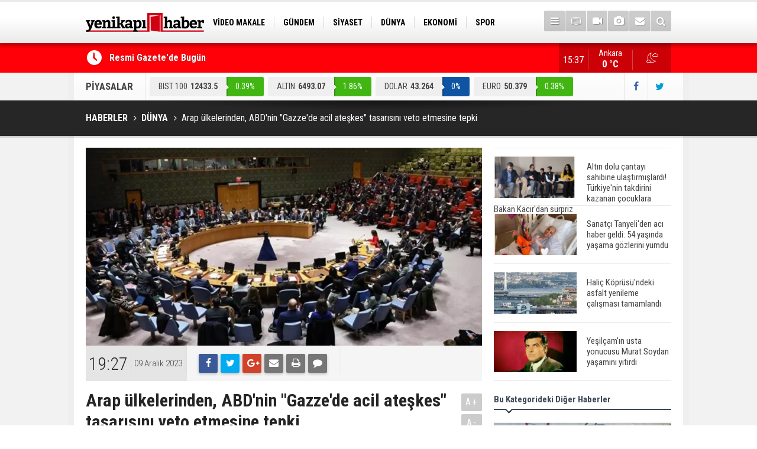

--- FILE ---
content_type: text/html; charset=UTF-8
request_url: https://yenikapihaber.com/arap-ulkelerinden-abdnin-gazzede-acil-ateskes-tasarisini-veto-etmesine-tepki-191991h.htm
body_size: 8424
content:
<!DOCTYPE html>
<html lang="tr" itemscope itemtype="http://schema.org/NewsArticle">
<head>
<base href="https://yenikapihaber.com/" target="_self"/>
<meta http-equiv="Content-Type" content="text/html; charset=UTF-8" />
<meta http-equiv="Content-Language" content="tr" />
<meta name="viewport" content="width=device-width,initial-scale=1,minimum-scale=1,maximum-scale=1,user-scalable=0" />
<link rel="icon" href="/favicon.ico"> 
<meta http-equiv="Refresh" content="300" />
<title>Arap ülkelerinden, ABD&#039;nin &quot;Gazze&#039;de acil ateşkes&quot; tasarısını veto etmesine tepki</title>
<meta name="description" content="Arap ülkeleri ile kuruluşları, ABD&#039;nin, Birleşmiş Milletler Güvenlik Konseyinde (BMGK) Gazze&#039;de insani nedenlerden dolayı acil ateşkes talep eden karar tasarısını veto etmesini kınadı." />
<meta name="apple-itunes-app" content="app-id=1204177415" />
<meta name="google-play-app" content="app-id=com.cmbilisim.cmnews.yenikapihaber" />
<link rel="canonical" href="https://yenikapihaber.com/arap-ulkelerinden-abdnin-gazzede-acil-ateskes-tasarisini-veto-etmesine-tepki-191991h.htm" />
<link rel="amphtml" href="https://yenikapihaber.com/service/amp/arap-ulkelerinden-abdnin-gazzede-acil-ateskes-tasarisini-veto-etmesine-tepki-191991h.htm">
<link rel="image_src" type="image/jpeg" href="https://yenikapihaber.com/d/news/134285.jpg" />
<meta name="DC.date.issued" content="2023-12-09T19:29:45+03:00" />
<meta property="og:type" content="article" />
<meta property="og:site_name" content="YeniKapıHaber" />
<meta property="og:url" content="https://yenikapihaber.com/arap-ulkelerinden-abdnin-gazzede-acil-ateskes-tasarisini-veto-etmesine-tepki-191991h.htm" />
<meta property="og:title" content="Arap ülkelerinden, ABD&#039;nin &quot;Gazze&#039;de acil ateşkes&quot; tasarısını veto etmesine tepki" />
<meta property="og:description" content="Arap ülkeleri ile kuruluşları, ABD&#039;nin, Birleşmiş Milletler Güvenlik Konseyinde (BMGK) Gazze&#039;de insani nedenlerden dolayı acil ateşkes talep eden karar tasarısını veto etmesini kınadı." />
<meta property="og:image" content="https://yenikapihaber.com/d/news/134285.jpg" />
<meta property="og:image:width" content="880" />
<meta property="og:image:height" content="440" />
<meta name="twitter:card" content="summary_large_image">
<meta name="twitter:image" content="https://yenikapihaber.com/d/news/134285.jpg" />
<meta name="twitter:site" content="@YenikapiHaber">
<meta name="twitter:url" content="https://yenikapihaber.com/arap-ulkelerinden-abdnin-gazzede-acil-ateskes-tasarisini-veto-etmesine-tepki-191991h.htm">
<meta name="twitter:title" content="Arap ülkelerinden, ABD&#039;nin &quot;Gazze&#039;de acil ateşkes&quot; tasarısını veto etmesine tepki" />
<meta name="twitter:description" content="Arap ülkeleri ile kuruluşları, ABD&#039;nin, Birleşmiş Milletler Güvenlik Konseyinde (BMGK) Gazze&#039;de insani nedenlerden dolayı acil ateşkes talep eden karar tasarısını veto etmesini kınadı." />
<meta itemprop="author" content="YeniKapıHaber" />
<meta itemprop="url" content="https://yenikapihaber.com/arap-ulkelerinden-abdnin-gazzede-acil-ateskes-tasarisini-veto-etmesine-tepki-191991h.htm" />
<meta itemprop="thumbnailUrl" content="https://yenikapihaber.com/d/news_t/134285.jpg" />
<meta itemprop="articleSection" content="Dünya" />
<meta itemprop="dateCreated" content="2023-12-09T19:29:45+03:00" />
<meta itemprop="dateModified" content="2023-12-09T19:29:45+03:00" />
<meta itemprop="mainEntityOfPage" content="https://yenikapihaber.com/arap-ulkelerinden-abdnin-gazzede-acil-ateskes-tasarisini-veto-etmesine-tepki-191991h.htm" />
<meta itemprop="headline" content="Arap ülkelerinden, ABD&#039;nin &quot;Gazze&#039;de acil ateşkes&quot; tasarısını veto etmesine tepki" />
<meta itemprop="image" content="https://yenikapihaber.com/d/news/134285.jpg" />
<link href="https://yenikapihaber.com/s/style.css?181002.css" type="text/css" rel="stylesheet" />
<script type="text/javascript">var BURL="https://yenikapihaber.com/"; var SURL="https://yenikapihaber.com/s/"; var DURL="https://yenikapihaber.com/d/";</script>
<script type="text/javascript" src="https://yenikapihaber.com/s/function.js?1809251.js"></script>
<!-- Global site tag (gtag.js) - Google Analytics -->
<script async src="https://www.googletagmanager.com/gtag/js?id=UA-114279164-1"></script>
<script>
  window.dataLayer = window.dataLayer || [];
  function gtag(){dataLayer.push(arguments);}
  gtag('js', new Date());

  gtag('config', 'UA-114279164-1');
</script>

<meta name="google-site-verification" content="YuqWpeTdwOEUMBMvZRAPxurnE7Sl9mCuFNHvHc1Al3Y" />




<!--[if lt IE 9]>
<script src="https://oss.maxcdn.com/html5shiv/3.7.2/html5shiv.min.js"></script>
<script src="https://oss.maxcdn.com/respond/1.4.2/respond.min.js"></script>
<![endif]-->
</head>
<body class="body-main boxed">
<header class="base-header"><div class="container"><a class="logo" href="https://yenikapihaber.com/" rel="home"><img class="img-responsive" src="https://yenikapihaber.com/s/i/logo.png" alt="YeniKapıHaber" width="200" height="70" /></a><nav class="nav-top pull-left"><ul class="clearfix"><li class="parent"><a href="https://yenikapihaber.com/video-makale-haberleri-1164hk.htm" target="_self"><span>VİDEO MAKALE</span></a></li><li class="parent"><a href="https://yenikapihaber.com/gundem-haberleri-4hk.htm" target="_self"><span>GÜNDEM</span></a></li><li class="parent"><a href="https://yenikapihaber.com/siyaset-haberleri-18hk.htm" target="_self"><span>SİYASET</span></a></li><li class="parent"><a href="https://yenikapihaber.com/dunya-haberleri-7hk.htm" target="_self"><span>DÜNYA</span></a></li><li class="parent"><a href="https://yenikapihaber.com/ekonomi-haberleri-6hk.htm" target="_self"><span>EKONOMİ</span></a></li><li class="parent"><a href="https://yenikapihaber.com/spor-haberleri-3hk.htm" target="_self"><span>SPOR</span></a></li><li class="parent"><a href="https://yenikapihaber.com/bilim-teknoloji-haberleri-9hk.htm" target="_self"><span>BİLİM-TEKNOLOJİ</span></a></li><li class="parent"><a href="https://yenikapihaber.com/egitim-haberleri-2hk.htm" target="_self"><span>EĞİTİM</span></a></li><li class="parent"><a href="https://yenikapihaber.com/genel-haberleri-1hk.htm" target="_self"><span>GENEL</span></a></li></ul></nav><div class="nav-mini pull-right"><a href="javascript:;" class="toggle" id="menu_toggle" title="Menu" rel="self"><i class="icon-menu"></i></a><a href="https://yenikapihaber.com/tv-haber-kanallari-8s.htm" title="TV Haber Kanalları"><i class="icon-tv"></i></a><a href="https://yenikapihaber.com/video-galeri.htm" title="Web TV"><i class="icon-videocam"></i></a><a href="https://yenikapihaber.com/foto-galeri.htm" title="Foto Galeri"><i class="icon-camera"></i></a><a href="https://yenikapihaber.com/contact.php" title="İletişim"><i class="icon-mail-alt"></i></a><a href="https://yenikapihaber.com/search_result.php" title="Site içi arama"><i class="icon-search"></i></a></div><div id="menu"><ul class="topics clearfix"><li><span>Kategoriler</span><ul><li><a href="https://yenikapihaber.com/15-temmuz-haberleri-1160hk.htm" target="_self">15 Temmuz</a></li><li><a href="https://yenikapihaber.com/bilim-teknoloji-haberleri-9hk.htm" target="_self">Bilim-Teknoloji</a></li><li><a href="https://yenikapihaber.com/dunya-haberleri-7hk.htm" target="_self">Dünya</a></li><li><a href="https://yenikapihaber.com/egitim-haberleri-2hk.htm" target="_self">Eğitim</a></li><li><a href="https://yenikapihaber.com/ekonomi-haberleri-6hk.htm" target="_self">Ekonomi</a></li><li><a href="https://yenikapihaber.com/genel-haberleri-1hk.htm" target="_self">Genel</a></li><li><a href="https://yenikapihaber.com/gundem-haberleri-4hk.htm" target="_self">Gündem</a></li><li><a href="https://yenikapihaber.com/kadin-haberleri-10hk.htm" target="_self">Kadın</a></li><li><a href="https://yenikapihaber.com/kultur-sanat-haberleri-11hk.htm" target="_self">Kültür Sanat</a></li><li><a href="https://yenikapihaber.com/magazin-haberleri-1161hk.htm" target="_self">Magazin</a></li><li><a href="https://yenikapihaber.com/ozel-haber-haberleri-12hk.htm" target="_self">Özel Haber</a></li><li><a href="https://yenikapihaber.com/saglik-haberleri-8hk.htm" target="_self">Sağlık</a></li><li><a href="https://yenikapihaber.com/siyaset-haberleri-18hk.htm" target="_self">Siyaset</a></li><li><a href="https://yenikapihaber.com/spor-haberleri-3hk.htm" target="_self">Spor</a></li><li><a href="https://yenikapihaber.com/turizm-ve-seyehat-haberleri-1163hk.htm" target="_self">Turizm ve Seyehat</a></li><li><a href="https://yenikapihaber.com/video-makale-haberleri-1164hk.htm" target="_self">Video Makale</a></li></ul></li><li><span>Foto Galeri</span><ul><li><a href="https://yenikapihaber.com/bilim-teknoloji-6gk.htm">Bilim-Teknoloji</a></li><li><a href="https://yenikapihaber.com/dunya-5gk.htm">Dünya</a></li><li><a href="https://yenikapihaber.com/ekonomi-7gk.htm">Ekonomi</a></li><li><a href="https://yenikapihaber.com/gazeteler-8gk.htm">Gazeteler</a></li><li><a href="https://yenikapihaber.com/genel-1gk.htm">Genel</a></li><li><a href="https://yenikapihaber.com/kultur-sanat-9gk.htm">Kültür Sanat</a></li><li><a href="https://yenikapihaber.com/siyaset-4gk.htm">Siyaset</a></li><li><a href="https://yenikapihaber.com/spor-2gk.htm">Spor</a></li><li><a href="https://yenikapihaber.com/yasam-3gk.htm">Yaşam</a></li></ul></li><li><span>Web TV</span><ul><li><a href="https://yenikapihaber.com/bilim-teknoloji-3vk.htm">Bilim-Teknoloji</a></li><li><a href="https://yenikapihaber.com/dunya-5vk.htm">Dünya</a></li><li><a href="https://yenikapihaber.com/genel-1vk.htm">Genel</a></li><li><a href="https://yenikapihaber.com/siyaset-4vk.htm">Siyaset</a></li><li><a href="https://yenikapihaber.com/spor-2vk.htm">Spor</a></li></ul></li><li><span>Diğer</span><ul><li><a href="https://yenikapihaber.com/yazarlar.htm">Yazarlar</a></li><li><a href="https://yenikapihaber.com/mansetler.htm">Manşetler</a></li><li><a href="https://yenikapihaber.com/gunun-haberleri.htm">Günün Haberleri</a></li><li><a href="https://yenikapihaber.com/gazete.htm">Gazete Manşetleri</a></li><li><a href="https://yenikapihaber.com/weather_report.php">Hava Durumu</a></li><li><a href="https://yenikapihaber.com/prayer.php">Namaz Vakitleri</a></li><li><a href="https://yenikapihaber.com/sitene-ekle.htm">Sitene Ekle</a></li><li><a href="https://yenikapihaber.com/contact.php">İletişim</a></li></ul></li></ul></div></div></header><main role="main"><div class="bar-lm"><div class="container"><div class="last-min pull-left"><ul class="owl-carousel"><li><a href="https://yenikapihaber.com/resmi-gazetede-bugun-200987h.htm">Resmi Gazete'de Bugün</a></li><li><a href="https://yenikapihaber.com/gazete-mansetlerinde-yeni-gun-196898h.htm">Gazete manşetlerinde yeni gün...</a></li><li><a href="https://yenikapihaber.com/bakan-fidandan-diplomasi-trafigi-irakli-urdunlu-mevkidaslari-ile-kritik-gorusme-200986h.htm">Bakan Fidan'dan diplomasi trafiği! Iraklı Ürdünlü mevkidaşları ile kritik görüşme</a></li><li><a href="https://yenikapihaber.com/karnelerden-ataturk-kaldirildi-yalani-bakan-tekinden-chpye-asrin-hirsizligi-tepkisi-200985h.htm">''Karnelerden Atatürk kaldırıldı'' yalanı... Bakan Tekin'den CHP'ye ''asrın hırsızlığı'' tepkisi</a></li><li><a href="https://yenikapihaber.com/ateskes-katili-durduramiyor-gazzede-27-gunluk-bebek-soguktan-oldu-200984h.htm">Ateşkes katili durduramıyor! Gazze'de 27 günlük bebek soğuktan öldü</a></li><li><a href="https://yenikapihaber.com/bakan-yumaklidan-gurbetci-girisimcilere-markalasma-cagrisi-200983h.htm">Bakan Yumaklı'dan gurbetçi girişimcilere ''markalaşma'' çağrısı</a></li><li><a href="https://yenikapihaber.com/bakanlik-dugmeye-basti-fahis-fiyat-artislarina-gecit-yok-200982h.htm">Bakanlık düğmeye bastı... Fahiş fiyat artışlarına geçit yok</a></li><li><a href="https://yenikapihaber.com/resmi-gazetede-bugun-200981h.htm">Resmi Gazete'de Bugün</a></li><li><a href="https://yenikapihaber.com/kremlin-sozcusu-peskov-kiev-yonetiminin-karar-verme-suresi-daraliyor-200980h.htm">Kremlin Sözcüsü Peskov: Kiev yönetiminin karar verme süresi daralıyor</a></li><li><a href="https://yenikapihaber.com/hizmet-uretim-endeksi-yuzde-4-artti-200979h.htm">Hizmet üretim endeksi yüzde 4 arttı</a></li></ul></div><a class="weather-info pull-right" href="https://yenikapihaber.com/hava-durumu.htm" title="Hava durumu"><span class="city">Ankara<span>0 °C</span></span><span class="icon"><i class="icon-accu-36"></i></span></a><div class="clock pull-right"></div></div></div><div class="container"><div class="currency-bar clearfix"><h2>PİYASALAR</h2><ul class="clearfix"><li class="up"><span>BIST 100</span><span class="v">12433.5</span><span class="p">0.39%</span></li><li class="up"><span>ALTIN</span><span class="v">6493.07</span><span class="p">1.86%</span></li><li class="oops"><span>DOLAR</span><span class="v">43.264</span><span class="p">0%</span></li><li class="up"><span>EURO</span><span class="v">50.379</span><span class="p">0.38%</span></li><li class="up"><span>STERLİN</span><span class="v">57.975</span><span class="p">0.3%</span></li></ul><div class="s"><a href="https://www.facebook.com/haberyenikapi/" rel="nofollow" target="_blank" title="Facebook ile takip et"><i class="icon-facebook"></i></a><a href="https://twitter.com/YenikapiHaber" rel="nofollow" target="_blank" title="Twitter ile takip et"><i class="icon-twitter"></i></a></div></div></div><div class="page-title"><div class="container"><ol itemscope itemtype="http://schema.org/BreadcrumbList">
<li itemscope itemtype="http://schema.org/ListItem" itemprop="itemListElement"><a itemprop="item" href="https://yenikapihaber.com/"><h1 itemprop="name">HABERLER</h1></a></li>
<li itemscope itemtype="http://schema.org/ListItem" itemprop="itemListElement"><a itemprop="item" href="https://yenikapihaber.com/dunya-haberleri-7hk.htm"><h2 itemprop="name">DÜNYA</h2></a></li>
<li itemscope itemtype="http://schema.org/ListItem" itemprop="itemListElement"><span itemprop="name">Arap ülkelerinden, ABD'nin "Gazze'de acil ateşkes" tasarısını veto etmesine tepki</span></li></ol></div></div><div class="offset-top"></div><div class="page-inner"><div class="container clearfix"><div class="page-content"><div id="news-191991" data-order="1" data-id="191991" data-title="Arap ülkelerinden, ABD&#039;nin &quot;Gazze&#039;de acil ateşkes&quot; tasarısını veto etmesine tepki" data-url="https://yenikapihaber.com/arap-ulkelerinden-abdnin-gazzede-acil-ateskes-tasarisini-veto-etmesine-tepki-191991h.htm"><div class="imgc image"><img src="https://yenikapihaber.com/d/news/134285.jpg" alt="Arap ülkelerinden, ABD&#039;nin &quot;Gazze&#039;de acil ateşkes&quot; tasarısını veto etmesine tepki" /></div><aside class="article-side clearfix"><div class="content-date" itemprop="datePublished" content="2023-12-09T19:27:00+03:00"><span class="p1">19:27</span><span class="p2">09 Aralık 2023</span></div><div class="content-tools bookmark-block" data-type="1" data-twitter="YenikapiHaber"><a class="icon-mail-alt" rel="nofollow" href="javascript:void(0)" onclick="return openPopUp_520x390('https://yenikapihaber.com/send_to_friend.php?type=1&amp;id=191991');" title="Arkadaşına Gönder"></a><a class="icon-print" rel="nofollow" href="javascript:void(0)" onclick="return openPopUp_670x500('https://yenikapihaber.com/print.php?type=1&amp;id=191991')" title="Yazdır"></a><span class="icon-comment" onclick="$.scrollTo('#comment_form_191991', 600);" title="Yorum Yap"></span></div></aside><article class="news-detail clearfix"><div class="content-heading"><h1 class="content-title" itemprop="name">Arap ülkelerinden, ABD'nin "Gazze'de acil ateşkes" tasarısını veto etmesine tepki</h1><h2 class="content-description" itemprop="description"><summary>Arap ülkeleri ile kuruluşları, ABD'nin, Birleşmiş Milletler Güvenlik Konseyinde (BMGK) Gazze'de insani nedenlerden dolayı acil ateşkes talep eden karar tasarısını veto etmesini kınadı.</summary></h2><div class="text-size"><span onclick="changeFontSize('.text-content', 'u');" title="Yazıyı büyüt">A+</span><span onclick="changeFontSize('.text-content', 'd');" title="Yazıyı küçült">A-</span></div></div><div itemprop="articleBody" class="text-content"><p>Birleşip Arap Emirlikleri ve aralarında Türkiye'nin de bulunduğu 90'dan fazla ülkenin eş sunucusu olduğu karar tasarısının dün BMGK'deki oylamasında ABD'nin vetosuna takılmasına pek çok ülkeden tepki gelmeye devam ediyor.</p><p>Filistin Dışişleri Bakanlığından yapılan yazılı açıklamada, ABD'nin vetosu sebebiyle BMGK'nin, Gazze'de 7 Ekim'den bu yana ikinci defa ateşkes talep eden karar tasarısını kabul etmekte başarısız olduğu aktarıldı.</p><p>Açıklamada, bunun, "sefil" uluslararası çifte standardın bir uzantısı olduğu kaydedildi.</p><p>Filistin Başbakanı Muhammed Iştiyye de BMGK'nin, ABD'nin vetosu nedeniyle söz konusu karar tasarısını geçirememesinin, bir "utanç lekesi" ve İsrail'e kan dökme, yıkım ve tehcire devam etmesi için verilmiş "yeni bir onay" olduğunu belirtti.</p><p>Iştiyye, "Vetonun kullanılması, sivillerin hayatlarından edişe edildiği yalanını deşifre ediyor." ifadesini kullandı.</p><p>Suudi Arabistan Dışişleri Bakanı Faysal bin Ferhan, Amerikan kanalı PBS'ye yaptığı açıklamada, ABD'nin kararına muhalif olduklarını ve BMGK'nin kararlı duruş sergilememesinden ötürü de büyük bir hayal kırıklığı yaşadıklarını söyledi.</p><p>Umman Dışişleri Bakanı Bedr el-Busaidi ise X sosyal medya platformundan yaptığı açıklamada, "Washington'un masum sivillerin hayatını hiçe saymasından üzüntü duyduğunu" ve "kullanılan vetonun, insani kıstaslara yönelik bir hakaret olduğunu" kaydetti.</p><p>İslam İşbirliği Teşkilatı (İİT) Genel Sekreteri Hüseyin İbrahim Taha ise yaptığı yazılı açıklamada, BMGK'nin Gazze'de ateşkesin sağlanmasına yönelik kararı oylamada başarısız olmasından duyduğu hayal kırıklığını ifade etti.</p><p>Taha, bu başarısızlığın, BMGK'nin uluslararası barış ve güvenliğin korunması ve İsrail'in Filistin halkına yönelik acımasız saldırıları nedeniyle kötüleşen insani duruma son verilmesi konusunda oynadığı rolü olumsuz etkileyeceğini savundu.</p><p>BMGK'nin bu kritik aşamada sorumluluk almamasının, İsrail'e saldırılara devam etmesi için fırsat vereceği uyarısında bulunan Taha, karar tasarısını destekleyen ülkelerin tutumunu övdü ve ateşkesin sağlanması için çaba sarf etmeye devam edilmesi gerektiğini vurguladı.</p><p>Hamas'ın Siyasi Büro üyesi İzzet er-Rişk de yaptığı açıklamada, ABD'nin, Gazze'de ateşkese varılmasını engelleyerek, "İsrail'in Filistin halkının kanını dökmesine doğrudan ortak olduğunu" belirtti.</p></div></article><div class="middle_sub_page_title"><span>Önceki ve Sonraki Haberler</span></div><div class="news-other-nav clearfix"><a class="prev" href="https://yenikapihaber.com/hafize-gaye-erkan-2024te-takip-edilmesi-gereken-kadinlar-listesine-girdi-191990h.htm" rel="prev"><i class="icon-angle-left"></i><img class="img-responsive" src="https://yenikapihaber.com/d/news/134284.jpg" alt="Hafize Gaye Erkan &#039;2024&#039;te takip edilmesi gereken kadınlar&#039; listesine girdi" /><span class="t">Hafize Gaye Erkan '2024'te takip edilmesi gereken kadınlar' listesine girdi</span></a><a class="next" href="https://yenikapihaber.com/bakan-simsek-programiz-basarili-bir-sekilde-isliyor-191992h.htm" rel="next"><i class="icon-angle-right"></i><img class="img-responsive" src="https://yenikapihaber.com/d/news/134286.jpg" alt="Bakan Şimşek: Programız başarılı bir şekilde işliyor" /><span class="t">Bakan Şimşek: Programız başarılı bir şekilde işliyor</span></a></div><section class="comment-block"><h1 class="caption"><span>HABERE</span> YORUM KAT</h1><div class="comment_add clearfix"><form method="post" id="comment_form_191991" onsubmit="return addComment(this, 1, 191991);"><textarea name="comment_content" class="comment_content" rows="6" placeholder="YORUMUNUZ" maxlength="500"></textarea><input type="hidden" name="reply" value="0" /><span class="reply_to"></span><input type="text" name="member_name" class="member_name" placeholder="AD-SOYAD" /><input type="submit" name="comment_submit" class="comment_submit" value="YORUMLA" /></form><div class="info"><b>UYARI:</b> Küfür, hakaret, rencide edici cümleler veya imalar, inançlara saldırı içeren, imla kuralları ile yazılmamış,<br /> Türkçe karakter kullanılmayan ve büyük harflerle yazılmış yorumlar onaylanmamaktadır.</div></div></section><div id="fb-comments-191991" class="fb-comments" data-href="https://yenikapihaber.com/arap-ulkelerinden-abdnin-gazzede-acil-ateskes-tasarisini-veto-etmesine-tepki-191991h.htm" data-width="100%" data-numposts="5" data-colorscheme="light"></div></div></div><aside class="base-side clearfix"><div class="headline-side"><ul class="row ms-row-fit show-scroll"><li class="col-xs-12 col-ms-6 col-sm-6 col-md-12"><a href="https://yenikapihaber.com/altin-dolu-cantayi-sahibine-ulastirmislardi-turkiyenin-takdirini-kazanan-cocuklara-b-200924h.htm"><span class="i imgc"><img src="https://yenikapihaber.com/d/news_t/141161.jpg" alt="Altın dolu çantayı sahibine ulaştırmışlardı! Türkiye&#039;nin takdirini kazanan çocuklara Bakan Kacır&#039;dan sürpriz" width="140" height="70" /></span><span class="t">Altın dolu çantayı sahibine ulaştırmışlardı! Türkiye'nin takdirini kazanan çocuklara Bakan Kacır'dan sürpriz</span></a></li><li class="col-xs-12 col-ms-6 col-sm-6 col-md-12"><a href="https://yenikapihaber.com/sanatci-tanyeliden-aci-haber-geldi-54-yasinda-yasama-gozlerini-yumdu-199614h.htm"><span class="i imgc"><img src="https://yenikapihaber.com/d/news_t/139806.jpg" alt="Sanatçı Tanyeli&#039;den acı haber geldi: 54 yaşında yaşama gözlerini yumdu" width="140" height="70" /></span><span class="t">Sanatçı Tanyeli'den acı haber geldi: 54 yaşında yaşama gözlerini yumdu</span></a></li><li class="col-xs-12 col-ms-6 col-sm-6 col-md-12"><a href="https://yenikapihaber.com/halic-koprusundeki-asfalt-yenileme-calismasi-tamamlandi-197777h.htm"><span class="i imgc"><img src="https://yenikapihaber.com/d/news_t/37330.jpg" alt="Haliç Köprüsü&#039;ndeki asfalt yenileme çalışması tamamlandı" width="140" height="70" /></span><span class="t">Haliç Köprüsü'ndeki asfalt yenileme çalışması tamamlandı</span></a></li><li class="col-xs-12 col-ms-6 col-sm-6 col-md-12"><a href="https://yenikapihaber.com/yesilcamin-usta-yonucusu-murat-soydan-yasamini-yitirdi-197144h.htm"><span class="i imgc"><img src="https://yenikapihaber.com/d/news_t/137551.jpg" alt="Yeşilçam&#039;ın usta yonucusu Murat Soydan yaşamını yitirdi" width="140" height="70" /></span><span class="t">Yeşilçam'ın usta yonucusu Murat Soydan yaşamını yitirdi</span></a></li><li class="col-xs-12 col-ms-6 col-sm-6 col-md-12"><a href="https://yenikapihaber.com/meral-aksener-ile-musavat-dervisoglu-cenazede-goruntulendi-196941h.htm"><span class="i imgc"><img src="https://yenikapihaber.com/d/news_t/137417.jpg" alt="Meral Akşener ile Müsavat Dervişoğlu cenazede görüntülendi" width="140" height="70" /></span><span class="t">Meral Akşener ile Müsavat Dervişoğlu cenazede görüntülendi</span></a></li><li class="col-xs-12 col-ms-6 col-sm-6 col-md-12"><a href="https://yenikapihaber.com/29-mayis-okullar-tatil-mi-196760h.htm"><span class="i imgc"><img src="https://yenikapihaber.com/d/news_t/137298.jpg" alt="29 Mayıs okullar tatil mi?" width="140" height="70" /></span><span class="t">29 Mayıs okullar tatil mi?</span></a></li><li class="col-xs-12 col-ms-6 col-sm-6 col-md-12"><a href="https://yenikapihaber.com/bilim-kurgu-gerceklesiyor-dondurulmus-insanlari-hayata-dondurecek-kesif-196501h.htm"><span class="i imgc"><img src="https://yenikapihaber.com/d/news_t/137147.jpg" alt="Bilim kurgu gerçekleşiyor... Dondurulmuş insanları hayata döndürecek keşif" width="140" height="70" /></span><span class="t">Bilim kurgu gerçekleşiyor... Dondurulmuş insanları hayata döndürecek keşif</span></a></li><li class="col-xs-12 col-ms-6 col-sm-6 col-md-12"><a href="https://yenikapihaber.com/unlu-turkucu-mahmut-tuncer-estetik-operasyon-gecirdi-son-hali-gundem-oldu-196120h.htm"><span class="i imgc"><img src="https://yenikapihaber.com/d/news_t/136886.jpg" alt="Ünlü türkücü Mahmut Tuncer estetik operasyon geçirdi: Son hali gündem oldu" width="140" height="70" /></span><span class="t">Ünlü türkücü Mahmut Tuncer estetik operasyon geçirdi: Son hali gündem oldu</span></a></li><li class="col-xs-12 col-ms-6 col-sm-6 col-md-12"><a href="https://yenikapihaber.com/yerli-turist-2297-milyar-lira-seyahat-harcamasi-yapti-196012h.htm"><span class="i imgc"><img src="https://yenikapihaber.com/d/news_t/136845.jpg" alt="Yerli turist 229,7 milyar lira seyahat harcaması yaptı" width="140" height="70" /></span><span class="t">Yerli turist 229,7 milyar lira seyahat harcaması yaptı</span></a></li><li class="col-xs-12 col-ms-6 col-sm-6 col-md-12"><a href="https://yenikapihaber.com/gazzedeki-saglik-bakanligi-duyurdu-vahsetin-pencesinde-2-salgin-vaka-tespit-edildi-196008h.htm"><span class="i imgc"><img src="https://yenikapihaber.com/d/news_t/136841.jpg" alt="Gazze&#039;deki Sağlık Bakanlığı duyurdu: Vahşetin pençesinde 2 salgın vaka tespit edildi" width="140" height="70" /></span><span class="t">Gazze'deki Sağlık Bakanlığı duyurdu: Vahşetin pençesinde 2 salgın vaka tespit edildi</span></a></li></ul></div><div class="side-content news-side-list"><div class="side-caption-2"><span>Bu Kategorideki Diğer Haberler</span></div><div class="row ms-row-fit"><a class="col-xs-12 col-ms-6 col-sm-6 col-md-12" href="https://yenikapihaber.com/ateskes-katili-durduramiyor-gazzede-27-gunluk-bebek-soguktan-oldu-200984h.htm"><img class="img-responsive" src="https://yenikapihaber.com/d/news/141223.jpg" alt="Ateşkes katili durduramıyor! Gazze&#039;de 27 günlük bebek soğuktan öldü" /><span class="t">Ateşkes katili durduramıyor! Gazze'de 27 günlük bebek soğuktan öldü</span></a><a class="col-xs-12 col-ms-6 col-sm-6 col-md-12" href="https://yenikapihaber.com/kremlin-sozcusu-peskov-kiev-yonetiminin-karar-verme-suresi-daraliyor-200980h.htm"><img class="img-responsive" src="https://yenikapihaber.com/d/news/141219.jpg" alt="Kremlin Sözcüsü Peskov: Kiev yönetiminin karar verme süresi daralıyor" /><span class="t">Kremlin Sözcüsü Peskov: Kiev yönetiminin karar verme süresi daralıyor</span></a><a class="col-xs-12 col-ms-6 col-sm-6 col-md-12" href="https://yenikapihaber.com/iskander-m-fuzesi-sahaya-suruldu-ukrayna-hedeflerine-yogun-saldiri-200966h.htm"><img class="img-responsive" src="https://yenikapihaber.com/d/news/141205.jpg" alt="İskander-M füzesi sahaya sürüldü: Ukrayna hedeflerine yoğun saldırı" /><span class="t">İskander-M füzesi sahaya sürüldü: Ukrayna hedeflerine yoğun saldırı</span></a><a class="col-xs-12 col-ms-6 col-sm-6 col-md-12" href="https://yenikapihaber.com/rusya-kievin-bes-bolgesine-saldiri-duzenledi-200937h.htm"><img class="img-responsive" src="https://yenikapihaber.com/d/news/141175.jpg" alt="Rusya, Kiev&#039;in beş bölgesine saldırı düzenledi" /><span class="t">Rusya, Kiev'in beş bölgesine saldırı düzenledi</span></a><a class="col-xs-12 col-ms-6 col-sm-6 col-md-12" href="https://yenikapihaber.com/yemenin-dogusunda-gerilim-tirmaniyor-200921h.htm"><img class="img-responsive" src="https://yenikapihaber.com/d/news/141158.jpg" alt="Yemen&#039;in doğusunda gerilim tırmanıyor!" /><span class="t">Yemen'in doğusunda gerilim tırmanıyor!</span></a></div></div></aside></div></div></main><footer class="base-footer"><div class="container"><a class="logo" href="https://yenikapihaber.com/" rel="home"><img class="img-responsive" src="https://yenikapihaber.com/s/i/logo-footer.png" alt="YeniKapıHaber" width="200" height="70" /></a><ul class="nav-footer"><li class="parent"><a href="https://yenikapihaber.com/./" target="_self">Ana Sayfa</a></li><li class="parent"><a href="https://yenikapihaber.com/kunye-s.htm" target="_self">Künye</a></li><li class="parent"><a href="https://yenikapihaber.com/contact.php" target="_self">İletişim</a></li><li class="parent"><a href="https://yenikapihaber.com/rss/" target="_self">RSS</a></li><li class="parent"><a href="https://yenikapihaber.com/kampanyalar-haberleri-1162hk.htm" target="_self">Kampanyalar</a></li></ul><div class="nav-social"><a href="https://www.facebook.com/haberyenikapi/" rel="nofollow" target="_blank" title="Facebook ile takip et"><i class="icon-facebook"></i></a><a href="https://twitter.com/YenikapiHaber" rel="nofollow" target="_blank" title="Twitter ile takip et"><i class="icon-twitter"></i></a><a href="https://yenikapihaber.com/rss/" target="_blank" title="RSS, News Feed, Haber Beslemesi"><i class="icon-rss"></i></a><a href="https://yenikapihaber.com/member_login.php" title="Üye girişi"><i class="icon-lock"></i></a><a href="https://yenikapihaber.com/search_result.php" title="Site içi arama"><i class="icon-search"></i></a></div><div class="info" itemprop="publisher" itemscope itemtype="https://schema.org/Organization">Tüm Hakları Saklıdır &copy; 2016 <h1 itemprop="name">YeniKapıHaber</h1> &nbsp;|&nbsp; <span itemprop="telephone">0(312) 446 85 85</span> &nbsp;|&nbsp; <span class="cm-sign"><a href="https://www.cmbilisim.com/haber-portali-20s.htm" target="_blank" title="CMNews Haber Portalı Scripti">Haber Scripti</a><i class="icon-cm" title="CM Bilişim Teknolojileri"></i></span><div itemprop="logo" itemscope itemtype="https://schema.org/ImageObject"><meta itemprop="url" content="https://yenikapihaber.com/s/i/logo.png"><meta itemprop="width" content="200"><meta itemprop="height" content="70"></div></div><div class="back-to-top"><i class="icon-up-open"></i></div><div class="nav-ql"><ul class="clearfix"></ul></div><div class="footer-news"><h2><a href="https://yenikapihaber.com/gunun-haberleri.htm">Günün Öne Çıkan Haberleri</a></h2><ul class="clearfix"><li><a class="icon-angle-right" href="https://yenikapihaber.com/gazete-mansetlerinde-yeni-gun-196898h.htm">Gazete manşetlerinde yeni gün...</a></li><li><a class="icon-angle-right" href="https://yenikapihaber.com/resmi-gazetede-bugun-200987h.htm">Resmi Gazete'de Bugün</a></li><li><a class="icon-angle-right" href="https://yenikapihaber.com/resmi-gazetede-bugun-200981h.htm">Resmi Gazete'de Bugün</a></li><li><a class="icon-angle-right" href="https://yenikapihaber.com/karnelerden-ataturk-kaldirildi-yalani-bakan-tekinden-chpye-asrin-hirsizligi-tepkisi-200985h.htm">''Karnelerden Atatürk kaldırıldı'' yalanı... Bakan Tekin'den CHP'ye ''asrın hırsızlığı'' tepkisi</a></li><li><a class="icon-angle-right" href="https://yenikapihaber.com/ateskes-katili-durduramiyor-gazzede-27-gunluk-bebek-soguktan-oldu-200984h.htm">Ateşkes katili durduramıyor! Gazze'de 27 günlük bebek soğuktan öldü</a></li><li><a class="icon-angle-right" href="https://yenikapihaber.com/bakan-yumaklidan-gurbetci-girisimcilere-markalasma-cagrisi-200983h.htm">Bakan Yumaklı'dan gurbetçi girişimcilere ''markalaşma'' çağrısı</a></li><li><a class="icon-angle-right" href="https://yenikapihaber.com/bakanlik-dugmeye-basti-fahis-fiyat-artislarina-gecit-yok-200982h.htm">Bakanlık düğmeye bastı... Fahiş fiyat artışlarına geçit yok</a></li><li><a class="icon-angle-right" href="https://yenikapihaber.com/bakan-fidandan-diplomasi-trafigi-irakli-urdunlu-mevkidaslari-ile-kritik-gorusme-200986h.htm">Bakan Fidan'dan diplomasi trafiği! Iraklı Ürdünlü mevkidaşları ile kritik görüşme</a></li><li><a class="icon-angle-right" href="https://yenikapihaber.com/borsa-15-ocak-persembe-gunune-dususle-basladi-200978h.htm">Borsa 15 Ocak Perşembe gününe düşüşle başladı</a></li><li><a class="icon-angle-right" href="https://yenikapihaber.com/hizmet-uretim-endeksi-yuzde-4-artti-200979h.htm">Hizmet üretim endeksi yüzde 4 arttı</a></li><li><a class="icon-angle-right" href="https://yenikapihaber.com/kremlin-sozcusu-peskov-kiev-yonetiminin-karar-verme-suresi-daraliyor-200980h.htm">Kremlin Sözcüsü Peskov: Kiev yönetiminin karar verme süresi daralıyor</a></li><li><a class="icon-angle-right" href="https://yenikapihaber.com/resmi-gazetede-bugun-200977h.htm">Resmi Gazete'de Bugün</a></li><li><a class="icon-angle-right" href="https://yenikapihaber.com/dmmden-vatandaslara-imza-karsiliginda-elden-maddi-destek-verildigi-iddialarina-ilisk-200976h.htm">DMM'den vatandaşlara imza karşılığında elden maddi destek verildiği iddialarına ilişkin açıklama</a></li><li><a class="icon-angle-right" href="https://yenikapihaber.com/cumhurbaskani-erdogan-duzceden-gelen-vatandaslarla-gorustu-200975h.htm">Cumhurbaşkanı Erdoğan, Düzce'den gelen vatandaşlarla görüştü</a></li></ul></div></div></footer><!-- 0.011071920394897 --><script defer src="https://static.cloudflareinsights.com/beacon.min.js/vcd15cbe7772f49c399c6a5babf22c1241717689176015" integrity="sha512-ZpsOmlRQV6y907TI0dKBHq9Md29nnaEIPlkf84rnaERnq6zvWvPUqr2ft8M1aS28oN72PdrCzSjY4U6VaAw1EQ==" data-cf-beacon='{"version":"2024.11.0","token":"856ed68198454e15b329d9f2bf107278","r":1,"server_timing":{"name":{"cfCacheStatus":true,"cfEdge":true,"cfExtPri":true,"cfL4":true,"cfOrigin":true,"cfSpeedBrain":true},"location_startswith":null}}' crossorigin="anonymous"></script>
</body></html>